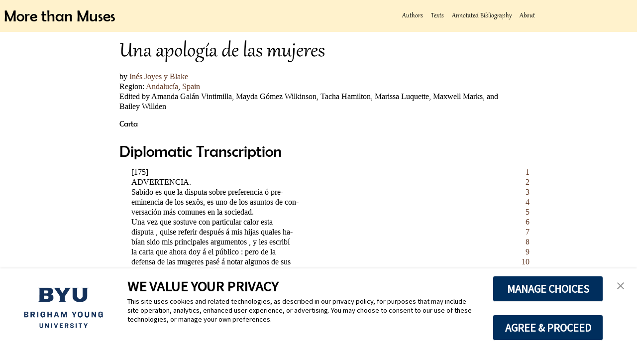

--- FILE ---
content_type: text/html; charset=UTF-8
request_url: https://morethanmuses.byu.edu/text/una-apologia-de-las-mujeres/
body_size: 13206
content:
<!DOCTYPE html>
<html lang="en">
<head>
    <meta charset="UTF-8">
    <meta http-equiv="X-UA-Compatible" content="IE=edge">
    <meta name="viewport" content="width=device-width, initial-scale=1.0">
    <title>More than Muses</title>
    <meta name='robots' content='max-image-preview:large' />
<link rel="alternate" title="oEmbed (JSON)" type="application/json+oembed" href="https://morethanmuses.byu.edu/wp-json/oembed/1.0/embed?url=https%3A%2F%2Fmorethanmuses.byu.edu%2Ftext%2Funa-apologia-de-las-mujeres%2F" />
<link rel="alternate" title="oEmbed (XML)" type="text/xml+oembed" href="https://morethanmuses.byu.edu/wp-json/oembed/1.0/embed?url=https%3A%2F%2Fmorethanmuses.byu.edu%2Ftext%2Funa-apologia-de-las-mujeres%2F&#038;format=xml" />
<style id='wp-img-auto-sizes-contain-inline-css' type='text/css'>
img:is([sizes=auto i],[sizes^="auto," i]){contain-intrinsic-size:3000px 1500px}
/*# sourceURL=wp-img-auto-sizes-contain-inline-css */
</style>
<link rel='stylesheet' id='mci-footnotes-jquery-tooltips-pagelayout-none-css' href='https://morethanmuses.byu.edu/wp-content/plugins/footnotes/css/footnotes-jqttbrpl0.min.css?ver=2.7.3' type='text/css' media='all' />
<style id='wp-emoji-styles-inline-css' type='text/css'>

	img.wp-smiley, img.emoji {
		display: inline !important;
		border: none !important;
		box-shadow: none !important;
		height: 1em !important;
		width: 1em !important;
		margin: 0 0.07em !important;
		vertical-align: -0.1em !important;
		background: none !important;
		padding: 0 !important;
	}
/*# sourceURL=wp-emoji-styles-inline-css */
</style>
<style id='wp-block-library-inline-css' type='text/css'>
:root{--wp-block-synced-color:#7a00df;--wp-block-synced-color--rgb:122,0,223;--wp-bound-block-color:var(--wp-block-synced-color);--wp-editor-canvas-background:#ddd;--wp-admin-theme-color:#007cba;--wp-admin-theme-color--rgb:0,124,186;--wp-admin-theme-color-darker-10:#006ba1;--wp-admin-theme-color-darker-10--rgb:0,107,160.5;--wp-admin-theme-color-darker-20:#005a87;--wp-admin-theme-color-darker-20--rgb:0,90,135;--wp-admin-border-width-focus:2px}@media (min-resolution:192dpi){:root{--wp-admin-border-width-focus:1.5px}}.wp-element-button{cursor:pointer}:root .has-very-light-gray-background-color{background-color:#eee}:root .has-very-dark-gray-background-color{background-color:#313131}:root .has-very-light-gray-color{color:#eee}:root .has-very-dark-gray-color{color:#313131}:root .has-vivid-green-cyan-to-vivid-cyan-blue-gradient-background{background:linear-gradient(135deg,#00d084,#0693e3)}:root .has-purple-crush-gradient-background{background:linear-gradient(135deg,#34e2e4,#4721fb 50%,#ab1dfe)}:root .has-hazy-dawn-gradient-background{background:linear-gradient(135deg,#faaca8,#dad0ec)}:root .has-subdued-olive-gradient-background{background:linear-gradient(135deg,#fafae1,#67a671)}:root .has-atomic-cream-gradient-background{background:linear-gradient(135deg,#fdd79a,#004a59)}:root .has-nightshade-gradient-background{background:linear-gradient(135deg,#330968,#31cdcf)}:root .has-midnight-gradient-background{background:linear-gradient(135deg,#020381,#2874fc)}:root{--wp--preset--font-size--normal:16px;--wp--preset--font-size--huge:42px}.has-regular-font-size{font-size:1em}.has-larger-font-size{font-size:2.625em}.has-normal-font-size{font-size:var(--wp--preset--font-size--normal)}.has-huge-font-size{font-size:var(--wp--preset--font-size--huge)}.has-text-align-center{text-align:center}.has-text-align-left{text-align:left}.has-text-align-right{text-align:right}.has-fit-text{white-space:nowrap!important}#end-resizable-editor-section{display:none}.aligncenter{clear:both}.items-justified-left{justify-content:flex-start}.items-justified-center{justify-content:center}.items-justified-right{justify-content:flex-end}.items-justified-space-between{justify-content:space-between}.screen-reader-text{border:0;clip-path:inset(50%);height:1px;margin:-1px;overflow:hidden;padding:0;position:absolute;width:1px;word-wrap:normal!important}.screen-reader-text:focus{background-color:#ddd;clip-path:none;color:#444;display:block;font-size:1em;height:auto;left:5px;line-height:normal;padding:15px 23px 14px;text-decoration:none;top:5px;width:auto;z-index:100000}html :where(.has-border-color){border-style:solid}html :where([style*=border-top-color]){border-top-style:solid}html :where([style*=border-right-color]){border-right-style:solid}html :where([style*=border-bottom-color]){border-bottom-style:solid}html :where([style*=border-left-color]){border-left-style:solid}html :where([style*=border-width]){border-style:solid}html :where([style*=border-top-width]){border-top-style:solid}html :where([style*=border-right-width]){border-right-style:solid}html :where([style*=border-bottom-width]){border-bottom-style:solid}html :where([style*=border-left-width]){border-left-style:solid}html :where(img[class*=wp-image-]){height:auto;max-width:100%}:where(figure){margin:0 0 1em}html :where(.is-position-sticky){--wp-admin--admin-bar--position-offset:var(--wp-admin--admin-bar--height,0px)}@media screen and (max-width:600px){html :where(.is-position-sticky){--wp-admin--admin-bar--position-offset:0px}}

/*# sourceURL=wp-block-library-inline-css */
</style><style id='global-styles-inline-css' type='text/css'>
:root{--wp--preset--aspect-ratio--square: 1;--wp--preset--aspect-ratio--4-3: 4/3;--wp--preset--aspect-ratio--3-4: 3/4;--wp--preset--aspect-ratio--3-2: 3/2;--wp--preset--aspect-ratio--2-3: 2/3;--wp--preset--aspect-ratio--16-9: 16/9;--wp--preset--aspect-ratio--9-16: 9/16;--wp--preset--color--black: #000000;--wp--preset--color--cyan-bluish-gray: #abb8c3;--wp--preset--color--white: #ffffff;--wp--preset--color--pale-pink: #f78da7;--wp--preset--color--vivid-red: #cf2e2e;--wp--preset--color--luminous-vivid-orange: #ff6900;--wp--preset--color--luminous-vivid-amber: #fcb900;--wp--preset--color--light-green-cyan: #7bdcb5;--wp--preset--color--vivid-green-cyan: #00d084;--wp--preset--color--pale-cyan-blue: #8ed1fc;--wp--preset--color--vivid-cyan-blue: #0693e3;--wp--preset--color--vivid-purple: #9b51e0;--wp--preset--gradient--vivid-cyan-blue-to-vivid-purple: linear-gradient(135deg,rgb(6,147,227) 0%,rgb(155,81,224) 100%);--wp--preset--gradient--light-green-cyan-to-vivid-green-cyan: linear-gradient(135deg,rgb(122,220,180) 0%,rgb(0,208,130) 100%);--wp--preset--gradient--luminous-vivid-amber-to-luminous-vivid-orange: linear-gradient(135deg,rgb(252,185,0) 0%,rgb(255,105,0) 100%);--wp--preset--gradient--luminous-vivid-orange-to-vivid-red: linear-gradient(135deg,rgb(255,105,0) 0%,rgb(207,46,46) 100%);--wp--preset--gradient--very-light-gray-to-cyan-bluish-gray: linear-gradient(135deg,rgb(238,238,238) 0%,rgb(169,184,195) 100%);--wp--preset--gradient--cool-to-warm-spectrum: linear-gradient(135deg,rgb(74,234,220) 0%,rgb(151,120,209) 20%,rgb(207,42,186) 40%,rgb(238,44,130) 60%,rgb(251,105,98) 80%,rgb(254,248,76) 100%);--wp--preset--gradient--blush-light-purple: linear-gradient(135deg,rgb(255,206,236) 0%,rgb(152,150,240) 100%);--wp--preset--gradient--blush-bordeaux: linear-gradient(135deg,rgb(254,205,165) 0%,rgb(254,45,45) 50%,rgb(107,0,62) 100%);--wp--preset--gradient--luminous-dusk: linear-gradient(135deg,rgb(255,203,112) 0%,rgb(199,81,192) 50%,rgb(65,88,208) 100%);--wp--preset--gradient--pale-ocean: linear-gradient(135deg,rgb(255,245,203) 0%,rgb(182,227,212) 50%,rgb(51,167,181) 100%);--wp--preset--gradient--electric-grass: linear-gradient(135deg,rgb(202,248,128) 0%,rgb(113,206,126) 100%);--wp--preset--gradient--midnight: linear-gradient(135deg,rgb(2,3,129) 0%,rgb(40,116,252) 100%);--wp--preset--font-size--small: 13px;--wp--preset--font-size--medium: 20px;--wp--preset--font-size--large: 36px;--wp--preset--font-size--x-large: 42px;--wp--preset--spacing--20: 0.44rem;--wp--preset--spacing--30: 0.67rem;--wp--preset--spacing--40: 1rem;--wp--preset--spacing--50: 1.5rem;--wp--preset--spacing--60: 2.25rem;--wp--preset--spacing--70: 3.38rem;--wp--preset--spacing--80: 5.06rem;--wp--preset--shadow--natural: 6px 6px 9px rgba(0, 0, 0, 0.2);--wp--preset--shadow--deep: 12px 12px 50px rgba(0, 0, 0, 0.4);--wp--preset--shadow--sharp: 6px 6px 0px rgba(0, 0, 0, 0.2);--wp--preset--shadow--outlined: 6px 6px 0px -3px rgb(255, 255, 255), 6px 6px rgb(0, 0, 0);--wp--preset--shadow--crisp: 6px 6px 0px rgb(0, 0, 0);}:where(.is-layout-flex){gap: 0.5em;}:where(.is-layout-grid){gap: 0.5em;}body .is-layout-flex{display: flex;}.is-layout-flex{flex-wrap: wrap;align-items: center;}.is-layout-flex > :is(*, div){margin: 0;}body .is-layout-grid{display: grid;}.is-layout-grid > :is(*, div){margin: 0;}:where(.wp-block-columns.is-layout-flex){gap: 2em;}:where(.wp-block-columns.is-layout-grid){gap: 2em;}:where(.wp-block-post-template.is-layout-flex){gap: 1.25em;}:where(.wp-block-post-template.is-layout-grid){gap: 1.25em;}.has-black-color{color: var(--wp--preset--color--black) !important;}.has-cyan-bluish-gray-color{color: var(--wp--preset--color--cyan-bluish-gray) !important;}.has-white-color{color: var(--wp--preset--color--white) !important;}.has-pale-pink-color{color: var(--wp--preset--color--pale-pink) !important;}.has-vivid-red-color{color: var(--wp--preset--color--vivid-red) !important;}.has-luminous-vivid-orange-color{color: var(--wp--preset--color--luminous-vivid-orange) !important;}.has-luminous-vivid-amber-color{color: var(--wp--preset--color--luminous-vivid-amber) !important;}.has-light-green-cyan-color{color: var(--wp--preset--color--light-green-cyan) !important;}.has-vivid-green-cyan-color{color: var(--wp--preset--color--vivid-green-cyan) !important;}.has-pale-cyan-blue-color{color: var(--wp--preset--color--pale-cyan-blue) !important;}.has-vivid-cyan-blue-color{color: var(--wp--preset--color--vivid-cyan-blue) !important;}.has-vivid-purple-color{color: var(--wp--preset--color--vivid-purple) !important;}.has-black-background-color{background-color: var(--wp--preset--color--black) !important;}.has-cyan-bluish-gray-background-color{background-color: var(--wp--preset--color--cyan-bluish-gray) !important;}.has-white-background-color{background-color: var(--wp--preset--color--white) !important;}.has-pale-pink-background-color{background-color: var(--wp--preset--color--pale-pink) !important;}.has-vivid-red-background-color{background-color: var(--wp--preset--color--vivid-red) !important;}.has-luminous-vivid-orange-background-color{background-color: var(--wp--preset--color--luminous-vivid-orange) !important;}.has-luminous-vivid-amber-background-color{background-color: var(--wp--preset--color--luminous-vivid-amber) !important;}.has-light-green-cyan-background-color{background-color: var(--wp--preset--color--light-green-cyan) !important;}.has-vivid-green-cyan-background-color{background-color: var(--wp--preset--color--vivid-green-cyan) !important;}.has-pale-cyan-blue-background-color{background-color: var(--wp--preset--color--pale-cyan-blue) !important;}.has-vivid-cyan-blue-background-color{background-color: var(--wp--preset--color--vivid-cyan-blue) !important;}.has-vivid-purple-background-color{background-color: var(--wp--preset--color--vivid-purple) !important;}.has-black-border-color{border-color: var(--wp--preset--color--black) !important;}.has-cyan-bluish-gray-border-color{border-color: var(--wp--preset--color--cyan-bluish-gray) !important;}.has-white-border-color{border-color: var(--wp--preset--color--white) !important;}.has-pale-pink-border-color{border-color: var(--wp--preset--color--pale-pink) !important;}.has-vivid-red-border-color{border-color: var(--wp--preset--color--vivid-red) !important;}.has-luminous-vivid-orange-border-color{border-color: var(--wp--preset--color--luminous-vivid-orange) !important;}.has-luminous-vivid-amber-border-color{border-color: var(--wp--preset--color--luminous-vivid-amber) !important;}.has-light-green-cyan-border-color{border-color: var(--wp--preset--color--light-green-cyan) !important;}.has-vivid-green-cyan-border-color{border-color: var(--wp--preset--color--vivid-green-cyan) !important;}.has-pale-cyan-blue-border-color{border-color: var(--wp--preset--color--pale-cyan-blue) !important;}.has-vivid-cyan-blue-border-color{border-color: var(--wp--preset--color--vivid-cyan-blue) !important;}.has-vivid-purple-border-color{border-color: var(--wp--preset--color--vivid-purple) !important;}.has-vivid-cyan-blue-to-vivid-purple-gradient-background{background: var(--wp--preset--gradient--vivid-cyan-blue-to-vivid-purple) !important;}.has-light-green-cyan-to-vivid-green-cyan-gradient-background{background: var(--wp--preset--gradient--light-green-cyan-to-vivid-green-cyan) !important;}.has-luminous-vivid-amber-to-luminous-vivid-orange-gradient-background{background: var(--wp--preset--gradient--luminous-vivid-amber-to-luminous-vivid-orange) !important;}.has-luminous-vivid-orange-to-vivid-red-gradient-background{background: var(--wp--preset--gradient--luminous-vivid-orange-to-vivid-red) !important;}.has-very-light-gray-to-cyan-bluish-gray-gradient-background{background: var(--wp--preset--gradient--very-light-gray-to-cyan-bluish-gray) !important;}.has-cool-to-warm-spectrum-gradient-background{background: var(--wp--preset--gradient--cool-to-warm-spectrum) !important;}.has-blush-light-purple-gradient-background{background: var(--wp--preset--gradient--blush-light-purple) !important;}.has-blush-bordeaux-gradient-background{background: var(--wp--preset--gradient--blush-bordeaux) !important;}.has-luminous-dusk-gradient-background{background: var(--wp--preset--gradient--luminous-dusk) !important;}.has-pale-ocean-gradient-background{background: var(--wp--preset--gradient--pale-ocean) !important;}.has-electric-grass-gradient-background{background: var(--wp--preset--gradient--electric-grass) !important;}.has-midnight-gradient-background{background: var(--wp--preset--gradient--midnight) !important;}.has-small-font-size{font-size: var(--wp--preset--font-size--small) !important;}.has-medium-font-size{font-size: var(--wp--preset--font-size--medium) !important;}.has-large-font-size{font-size: var(--wp--preset--font-size--large) !important;}.has-x-large-font-size{font-size: var(--wp--preset--font-size--x-large) !important;}
/*# sourceURL=global-styles-inline-css */
</style>

<style id='classic-theme-styles-inline-css' type='text/css'>
/*! This file is auto-generated */
.wp-block-button__link{color:#fff;background-color:#32373c;border-radius:9999px;box-shadow:none;text-decoration:none;padding:calc(.667em + 2px) calc(1.333em + 2px);font-size:1.125em}.wp-block-file__button{background:#32373c;color:#fff;text-decoration:none}
/*# sourceURL=/wp-includes/css/classic-themes.min.css */
</style>
<link rel='stylesheet' id='style-css' href='https://morethanmuses.byu.edu/wp-content/themes/more-than-muses/style.css?ver=6.9' type='text/css' media='all' />
<script type="text/javascript" src="https://morethanmuses.byu.edu/wp-includes/js/jquery/jquery.min.js?ver=3.7.1" id="jquery-core-js"></script>
<script type="text/javascript" src="https://morethanmuses.byu.edu/wp-includes/js/jquery/jquery-migrate.min.js?ver=3.4.1" id="jquery-migrate-js"></script>
<script type="text/javascript" src="https://morethanmuses.byu.edu/wp-content/plugins/footnotes/js/jquery.tools.min.js?ver=1.2.7.redacted.2" id="mci-footnotes-jquery-tools-js"></script>
<script type="text/javascript" src="https://morethanmuses.byu.edu/wp-content/themes/more-than-muses/js/menu-jquery.js?ver=6.9" id="test-js"></script>
<script type="text/javascript" src="https://morethanmuses.byu.edu/wp-content/themes/more-than-muses/js/script.js?ver=6.9" id="default-js"></script>
<link rel="https://api.w.org/" href="https://morethanmuses.byu.edu/wp-json/" /><link rel="EditURI" type="application/rsd+xml" title="RSD" href="https://morethanmuses.byu.edu/xmlrpc.php?rsd" />
<meta name="generator" content="WordPress 6.9" />
<link rel="canonical" href="https://morethanmuses.byu.edu/text/una-apologia-de-las-mujeres/" />
<link rel='shortlink' href='https://morethanmuses.byu.edu/?p=1631' />

<style type="text/css" media="all">
.footnotes_reference_container {margin-top: 24px !important; margin-bottom: 0px !important;}
.footnote_container_prepare > p {border-bottom: 1px solid #aaaaaa !important;}
.footnote_tooltip { font-size: 13.0px !important; color: #000000 !important; background-color: #ffffff !important; border-width: 1px !important; border-style: solid !important; border-color: #cccc99 !important; -webkit-box-shadow: 2px 2px 11px #666666; -moz-box-shadow: 2px 2px 11px #666666; box-shadow: 2px 2px 11px #666666; max-width: 450px !important;}


</style>
</head>
<body>
    <header>
	
	<!-- TrustArc Cookie Consent Banner and Cookie AutoBlocking -->
	<script async type="text/javascript" src="https://consent.trustarc.com/v2/notice/3p3tmg?pcookie"></script>
	<script type="text/javascript" src="https://consent.trustarc.com/v2/autoblockasset/core.min.js?cmId=3p3tmg"></script>
	<script type="text/javascript" src="https://consent.trustarc.com/v2/autoblock?cmId=3p3tmg"></script>

        <h1><a href="https://morethanmuses.byu.edu">More than Muses</a></h1>
        <nav id="main-menu">
            <div class="menu-button" id="menu-open">☰</div>
            <div class="menu-button" id="menu-close">×</div>
            <div class="menu-main-container"><ul id="menu-main" class="menu"><li id="menu-item-691" class="menu-item menu-item-type-post_type menu-item-object-page menu-item-691"><a href="https://morethanmuses.byu.edu/authors/">Authors</a></li>
<li id="menu-item-1476" class="menu-item menu-item-type-custom menu-item-object-custom menu-item-has-children menu-item-1476"><a href="#">Texts</a>
<ul class="sub-menu">
	<li id="menu-item-2394" class="menu-item menu-item-type-post_type menu-item-object-page menu-item-2394"><a href="https://morethanmuses.byu.edu/texts-by-title/">By Title</a></li>
	<li id="menu-item-694" class="menu-item menu-item-type-post_type menu-item-object-page menu-item-694"><a href="https://morethanmuses.byu.edu/texts/">By Author</a></li>
	<li id="menu-item-1771" class="menu-item menu-item-type-post_type menu-item-object-page menu-item-1771"><a href="https://morethanmuses.byu.edu/texts-by-language/">By Language</a></li>
	<li id="menu-item-2255" class="menu-item menu-item-type-post_type menu-item-object-page menu-item-2255"><a href="https://morethanmuses.byu.edu/texts-by-translation/">By Translation</a></li>
	<li id="menu-item-1899" class="menu-item menu-item-type-post_type menu-item-object-page menu-item-1899"><a href="https://morethanmuses.byu.edu/texts-by-region/">By Region</a></li>
	<li id="menu-item-1969" class="menu-item menu-item-type-post_type menu-item-object-page menu-item-1969"><a href="https://morethanmuses.byu.edu/texts-by-century/">By Century</a></li>
	<li id="menu-item-1989" class="menu-item menu-item-type-post_type menu-item-object-page menu-item-1989"><a href="https://morethanmuses.byu.edu/texts-by-type-2/">By Genre</a></li>
</ul>
</li>
<li id="menu-item-692" class="menu-item menu-item-type-post_type menu-item-object-page menu-item-692"><a href="https://morethanmuses.byu.edu/annotated-bibliography/">Annotated Bibliography</a></li>
<li id="menu-item-1480" class="menu-item menu-item-type-custom menu-item-object-custom menu-item-has-children menu-item-1480"><a href="#">About</a>
<ul class="sub-menu">
	<li id="menu-item-1722" class="menu-item menu-item-type-post_type menu-item-object-page menu-item-1722"><a href="https://morethanmuses.byu.edu/our-mission/">Our Mission</a></li>
	<li id="menu-item-1661" class="menu-item menu-item-type-post_type menu-item-object-page menu-item-1661"><a href="https://morethanmuses.byu.edu/people/">People</a></li>
	<li id="menu-item-693" class="menu-item menu-item-type-post_type menu-item-object-page menu-item-693"><a href="https://morethanmuses.byu.edu/editorial-procedures/">Style Guide</a></li>
</ul>
</li>
</ul></div>            	</nav>
    </header>
<main>

<!--
<p><i>This is the theme template</i></p>
-->

<!-- Edit page link -->




<!-- How to Cite -->

<h1>Una apología de las mujeres</h1>
<p class="byline">by <a href="https://morethanmuses.byu.edu/biography/ines-joyes-y-blake/">Inés Joyes y Blake</a></p>
<p class="byline">Region: <a href="https://morethanmuses.byu.edu/region/andalucia-spain/">Andalucía</a>, <a href="https://morethanmuses.byu.edu/region/spain/">Spain</a></p>
<p class="edited-by">Edited by Amanda Galán Vintimilla, Mayda Gómez Wilkinson, Tacha Hamilton, Marissa Luquette, Maxwell Marks, and Bailey Willden</p>
<h5 class="text-type">Carta</h5>
<h3>Diplomatic Transcription</h3>
<div class="diplomatic-transcription format-prose text-type-carta">
<p><span style="font-weight: 400;">[175]</span></p>
<p><span style="font-weight: 400;">ADVERTENCIA.</span></p>
<p><span style="font-weight: 400;">Sabido es que la disputa sobre preferencia ó pre-</span></p>
<p><span style="font-weight: 400;">eminencia de los sexôs, es uno de los asuntos de con-</span></p>
<p><span style="font-weight: 400;">versación más comunes en la sociedad.</span></p>
<p><span style="font-weight: 400;">Una vez que sostuve con particular calor esta</span></p>
<p><span style="font-weight: 400;">disputa , quise referir después á mis hijas quales ha-</span></p>
<p><span style="font-weight: 400;">bían sido mis principales argumentos , y les escribí</span></p>
<p><span style="font-weight: 400;">la carta que ahora doy á el público : pero de la</span></p>
<p><span style="font-weight: 400;">defensa de las mugeres pasé á notar algunos de sus</span></p>
<p><span style="font-weight: 400;">defectos, y á dar tal qual consejo sobre la crianza</span></p>
<p><span style="font-weight: 400;">de los hijos ; en una palabra , salí casi sin conocer-</span></p>
<p><span style="font-weight: 400;">lo de los límites de el tema primitivo , como suce-</span></p>
<p><span style="font-weight: 400;">de ordinariamente en las conversaciones familiares.</span></p>
<p><span style="font-weight: 400;">Ruego á mis lectoras , que disimulan esta im-</span></p>
<p><span style="font-weight: 400;">perfección y los desaliñados del estilo , en favor de</span></p>
<p><span style="font-weight: 400;">mi recta intención : y á los lectores aconsejo , que</span></p>
<p><span style="font-weight: 400;">se abstengan de críticas mordaces ó impertinentes;</span></p>
<p><span style="font-weight: 400;">pues confío no me faltarán en todo caso protectoras</span></p>
<p><span style="font-weight: 400;">que se animen á emprender mi defensa , y si cons-</span></p>
<p><span style="font-weight: 400;">piran muchas á sacudir el yugo de la preocupacion</span></p>
<p><span style="font-weight: 400;">[176]</span></p>
<p><span style="font-weight: 400;">que injustamente favorece á los hombres, bien pres-</span></p>
<p><span style="font-weight: 400;">to se verá cuán poco puede el pedantismo de los</span></p>
<p><span style="font-weight: 400;">que se llaman sabios contra la sana razón natural y</span></p>
<p><span style="font-weight: 400;">la sencilla explicación de la mugeres.</span></p>
<p><span style="font-weight: 400;">[177]</span></p>
<p><span style="font-weight: 400;">HIJAS MIAS:</span></p>
<p><span style="font-weight: 400;">No puedo sufrir con paciencia el ridículo papel</span></p>
<p><span style="font-weight: 400;">que generalmente hacemos las mugeres en el mun-</span></p>
<p><span style="font-weight: 400;">do , una veces idolatradas como deidades y otras</span></p>
<p><span style="font-weight: 400;">despreciadas aun de hombres que tienen fama de sa-</span></p>
<p><span style="font-weight: 400;">bios. Somos queridas , aborrecidos , alabadas , vitu-</span></p>
<p><span style="font-weight: 400;">peradas, celebradas, respetadas, despreciadas, y cen-</span></p>
<p><span style="font-weight: 400;">suradas. El más ceñudo filósofo suele alegrarse al</span></p>
<p><span style="font-weight: 400;">ver una muger hermosa ; y el más despreciable pi-</span></p>
<p><span style="font-weight: 400;">saverde , después que se ha estado esmerando en</span></p>
<p><span style="font-weight: 400;">atraerse la atención de un concurso de damas , sale</span></p>
<p><span style="font-weight: 400;">de allí , y á todas , una por una, las ridiculiza : se</span></p>
<p><span style="font-weight: 400;">jacta de que ésta se muere por él , y que la otra ra-</span></p>
<p><span style="font-weight: 400;">bia porque no la ha tributado obsequios : á la seria</span></p>
<p><span style="font-weight: 400;">llama hipócrita melindrosa , á la alegre </span><i><span style="font-weight: 400;">Coqueta</span></i><span style="font-weight: 400;">,</span></p>
<p><span style="font-weight: 400;">á la que raciocina bachillera , y á la que como él,</span></p>
<p><span style="font-weight: 400;">solo trata de fruslerías ignorante , siéndolo él en ex-</span></p>
<p><span style="font-weight: 400;">tremo. Mas qué digo? me quejo de la injusticia de</span></p>
<p><span style="font-weight: 400;">los hombres con nuestro sexô , porque á la verdad</span></p>
<p><span style="font-weight: 400;">me sobran razones ; pero también es cierto que no-</span></p>
<p><span style="font-weight: 400;">sotras, por no saber usar de las ventajas que nos con-</span></p>
<p><span style="font-weight: 400;">cedió la naturaleza , nos hemos constituido en este</span></p>
<p><span style="font-weight: 400;">infeliz estado. Discutamos un poco, y veamos si</span></p>
<p><span style="font-weight: 400;">me fundo.</span></p>
<p><span style="font-weight: 400;">Cuando Dios crió á Eva y se la dió por com-</span></p>
<p><span style="font-weight: 400;">178</span></p>
<p><span style="font-weight: 400;">pañera á Adán, estaba éste en el estado de gracia;</span></p>
<p><span style="font-weight: 400;">luego fué favor con que quiso Dios completar su</span></p>
<p><span style="font-weight: 400;">dicha. Se dexó Eva seducir por la astucia de la ser-</span></p>
<p><span style="font-weight: 400;">piente , y Adan se rindió á los ruegos de la mujer: </span></p>
<p>&nbsp;</p>
<p><span style="font-weight: 400;">pecáron ámbos , y ambos llevaron su castigo. Dexo</span></p>
<p><span style="font-weight: 400;">á los doctos la disputa de qual pesó mas, qual pe-</span></p>
<p><span style="font-weight: 400;">có ménos : lo cierto es que ámbos fueron senten-</span></p>
<p><span style="font-weight: 400;">ciados á muerte , ámbos arrojados del paraíso, ám-</span></p>
<p><span style="font-weight: 400;">bos quedaron sujetos á las miserias del estado de la</span></p>
<p><span style="font-weight: 400;">culpa , y á cada uno se le dió su pena particular ; al</span></p>
<p><span style="font-weight: 400;">hombre , que había de ganar el pan con el sudor de</span></p>
<p><span style="font-weight: 400;">su rostro , y á la muger , que con dolor pariria sus</span></p>
<p><span style="font-weight: 400;">hijos. El que hubiese de estar sujeta al hombre ( co-</span></p>
<p><span style="font-weight: 400;">sa que tanto nos echan en cara los preciados de</span></p>
<p><span style="font-weight: 400;">discretos ) fué una precisa conseqüencia del estado</span></p>
<p><span style="font-weight: 400;">imperfecto á que quedó reducida la naturaleza hu-</span></p>
<p><span style="font-weight: 400;">maná. Mientras duró el de gracia mandaba la razón</span></p>
<p><span style="font-weight: 400;">sin encontrar repugnancia alguna; pero al pecado se</span></p>
<p><span style="font-weight: 400;">siguió el desorden de las pasiones que causan la</span></p>
<p><span style="font-weight: 400;">variedad de pareceres , y en esta variedad y contra-</span></p>
<p><span style="font-weight: 400;">diccion no habiendo subordinación alguna, todo ha-</span></p>
<p><span style="font-weight: 400;">bia de ser precisamente disensiones , discordias y</span></p>
<p><span style="font-weight: 400;">desorden. Así que , al hombre como más robusto</span></p>
<p><span style="font-weight: 400;">y que debía ganar el pan , se le encargó la protec-</span></p>
<p><span style="font-weight: 400;">ción y defensa del otro sexô , y á esta protección</span></p>
<p><span style="font-weight: 400;">Era un género de gobierno. Pero de</span></p>
<p><span style="font-weight: 400;">esto no se arguye desigualdad , así como no argu-</span></p>
<p><span style="font-weight: 400;">yen desigualdad personal , ni esencial , las varias</span></p>
<p><span style="font-weight: 400;">179</span></p>
<p><span style="font-weight: 400;">autoridades que conocemos en el mundo. Manda en</span></p>
<p><span style="font-weight: 400;">grado superior en la milicia un mero particular á</span></p>
<p><span style="font-weight: 400;">muchos Grandes que por su nacimiento y circuns-</span></p>
<p><span style="font-weight: 400;">Las distancias son muy superiores a él. En la Iglesia , en</span></p>
<p><span style="font-weight: 400;">la Toga , en todas clases sucede lo mismo ; y bien</span></p>
<p><span style="font-weight: 400;">se guardará en estos casos el superior de decir soy</span></p>
<p><span style="font-weight: 400;">más que fulano , porque mi empleo es superior.</span></p>
<p><span style="font-weight: 400;">Asignó Dios á cada sexô sus destinos, y conforme</span></p>
<p><span style="font-weight: 400;">á ellos les dotó de aquellas propiedades que les</span></p>
<p><span style="font-weight: 400;">convenian. Al hombre le dió la fuerza : á la muger</span></p>
<p><span style="font-weight: 400;">la perspicacia , y como de genio más blando y fle-</span></p>
<p><span style="font-weight: 400;">xîble , dispuso fuese su voto el segundo en las con-</span></p>
<p><span style="font-weight: 400;">sultas. Sin embargo , no se halla en ninguna parte</span></p>
<p><span style="font-weight: 400;">que prohibiese el que mandára soberanamente, pues</span></p>
<p><span style="font-weight: 400;">vemos y se han visto en todos tiempos Reynos go-</span></p>
<p>&nbsp;</p>
<p><span style="font-weight: 400;">bernados por mugeres con mucho acierto y felicidad.</span></p>
<p><span style="font-weight: 400;">Que el mayor talento esté anexo á la mayor robus-</span></p>
<p><span style="font-weight: 400;">tez , es idea de que se reirá toda persona juiciosa;</span></p>
<p><span style="font-weight: 400;">aunque no faltan necios , que para sostener su pre-</span></p>
<p><span style="font-weight: 400;">tendida superioridad , lo defienden. Pero compáre-</span></p>
<p><span style="font-weight: 400;">se un gañan forzudo é ignorante con un hombre de</span></p>
<p><span style="font-weight: 400;">buena educacion y estudioso , aunque de comple-</span></p>
<p><span style="font-weight: 400;">xîon delicada , y se verá que si se ponen á luchar</span></p>
<p><span style="font-weight: 400;">vence el gañan ; pero si á discurrir , el estudioso.</span></p>
<p><span style="font-weight: 400;">Nos sacan á cada paso á colacion la ignorancia de</span></p>
<p><span style="font-weight: 400;">las mugeres, su veleidad , su amor á las bagatelas ,</span></p>
<p><span style="font-weight: 400;">su curiosidad , su vanidad , su falsedad , &amp;c; sin</span></p>
<p>&nbsp;</p>
<p><span style="font-weight: 400;">180</span></p>
<p><span style="font-weight: 400;">embargo que todos sabemos que están prohibidos </span></p>
<p><span style="font-weight: 400;">muchos libros que en nuestros tiempos han salido,</span></p>
<p><span style="font-weight: 400;">los que , siguiendo en esta parte la doctrina del</span></p>
<p><span style="font-weight: 400;">Alcoran , niegan á las mugeres la igualdad del al-</span></p>
<p><span style="font-weight: 400;">ma racional. Es ciertísimo que en el modo con que </span></p>
<p><span style="font-weight: 400;">se discurre y habla de nuestro sexô</span><span style="font-weight: 400;"> , son comunes </span></p>
<p><span style="font-weight: 400;">tales </span><span style="font-weight: 400;">máxîmas </span><span style="font-weight: 400;">, pues nos tratan muchos hombres </span></p>
<p><span style="font-weight: 400;">ó como criaturitas destinadas únicamente á su re-</span></p>
<p><span style="font-weight: 400;">creo y á servirlos como esclavas ; ó como mons-</span></p>
<p><span style="font-weight: 400;">truos engañosos que ex</span><span style="font-weight: 400;">îsten</span><span style="font-weight: 400;"> en el mundo para rui-</span></p>
<p><span style="font-weight: 400;">na y castigo del género humano. Injusticia fuerte! </span></p>
<p><span style="font-weight: 400;">Notable desvarío! Digan los hombres lo que quie-</span></p>
<p><span style="font-weight: 400;">ran , las almas son iguales ; y si por la mayor deli-</span></p>
<p><span style="font-weight: 400;">cadeza de los órganos , son las mugeres mas aptas</span></p>
<p><span style="font-weight: 400;">para un género de aplicacion , y los hombres por su</span></p>
<p><span style="font-weight: 400;">mayor robustez para otro , nada prueba eso contra </span></p>
<p><span style="font-weight: 400;">nosotras , pues no es la abeja entre los volátiles mé-</span></p>
<p><span style="font-weight: 400;">nos apreciable que el buytre, aunque éste sea sin</span></p>
<p><span style="font-weight: 400;">comparacion mas grande y forzudo ; ni la oveja mé-</span></p>
<p><span style="font-weight: 400;">nos que el leon, pues miéntras éste solo se ocupa en </span></p>
<p><span style="font-weight: 400;">destruir y devorar, sirve aquella al hombre mansa-</span></p>
<p><span style="font-weight: 400;">mente con alimento y vestido. La abeja gobierna su </span></p>
<p><span style="font-weight: 400;">colmena y la llena de delicada miel y utilísima cera, </span></p>
<p><span style="font-weight: 400;">miéntras el buytre anda vagueando para buscar en-</span></p>
<p><span style="font-weight: 400;">tre crueldades su pasto. Vamos claros : los vicios ó</span></p>
<p><span style="font-weight: 400;">defectos que se suelen hallar en las mugeres ya es-</span></p>
<p><span style="font-weight: 400;">tán dichos. Rara, rarísima es la que cae en aquellos </span></p>
<p><span style="font-weight: 400;">181</span></p>
<p><span style="font-weight: 400;">enormes que se encuentran en los hombres muy co-</span></p>
<p><span style="font-weight: 400;">munmente , y que son difíciles de numerar ; y por </span></p>
<p><span style="font-weight: 400;">eso quando los robos, los asesinatos, la embriaguez, </span></p>
<p><span style="font-weight: 400;">el juego que arruina las familias, la disolucion , el </span></p>
<p><span style="font-weight: 400;">atrevimiento , el desprecio de las leyes , y otros de-</span></p>
<p><span style="font-weight: 400;">litos semejantes se encuentran alguna vez en las mu-</span></p>
<p><span style="font-weight: 400;">geres , causan grande horror, por ser tan agenos de</span></p>
<p><span style="font-weight: 400;">su natural. Me dirán que los amores ilícitos son tam-</span></p>
<p><span style="font-weight: 400;">bien comunes en las mugeres , y no lo negaré; pero</span></p>
<p><span style="font-weight: 400;">con dificultad se hallará una encenagada en tan tor-</span></p>
<p><span style="font-weight: 400;">pe vida, que si se llega á indagar el principio de su </span></p>
<p><span style="font-weight: 400;">desgracia , no se encuentre haber sido los engañosos</span></p>
<p><span style="font-weight: 400;">halagos de algun malvado. Perdida ya la estima-</span></p>
<p><span style="font-weight: 400;">cion , la misma desdicha en que se ve constituida</span></p>
<p><span style="font-weight: 400;">la arrastra á seguir , las mas veces con repugnancia,</span></p>
<p><span style="font-weight: 400;">aquella mísera carrera. Me </span><span style="font-weight: 400;">redargüirán</span><span style="font-weight: 400;"> con que es-</span></p>
<p><span style="font-weight: 400;">ta moda tan introducida del cortejo no la siguen por </span></p>
<p><span style="font-weight: 400;">necesidad. Yo que soy ingénua, responderé con vi-</span></p>
<p><span style="font-weight: 400;">vo dolor de mi corazon que es verdad ; y por esto </span></p>
<p><span style="font-weight: 400;">dixe al principio, que nosotras mismas , por no saber</span></p>
<p><span style="font-weight: 400;">usar de las ventajas que nos concedió la naturaleza,</span></p>
<p><span style="font-weight: 400;">nos hemos constituido en este infeliz estado. Sí , no-</span></p>
<p><span style="font-weight: 400;">sotras tenemos la culpa. Fuimos criadas para el no-</span></p>
<p><span style="font-weight: 400;">ble destino de madres respetables de familia , y es-</span></p>
<p><span style="font-weight: 400;">posas que con la afabilidad del trato ayudasen á sus</span></p>
<p><span style="font-weight: 400;">consortes á llevar la pesada carga de los cuidados</span></p>
<p><span style="font-weight: 400;">de esta vida ; y aquellas cuyo genio y circunstan-</span></p>
<p><span style="font-weight: 400;">cias separan del yugo del matrimonio están destina-</span></p>
<p><span style="font-weight: 400;">182</span></p>
<p><span style="font-weight: 400;">das á conservar el buen órden en las casas de sus pa-</span></p>
<p><span style="font-weight: 400;">dres , hermanos , y parientes , pues dificilmente se</span></p>
<p><span style="font-weight: 400;">encontrará casa bien gobernada y arreglada que no </span></p>
<p><span style="font-weight: 400;">lo sea por muger. ¿Po</span><span style="font-weight: 400;">r</span><span style="font-weight: 400;"> qué , pues , hemos de po-</span></p>
<p><span style="font-weight: 400;">ner nuestra gloria en ser celebradas de los hombres</span></p>
<p><span style="font-weight: 400;">por nuestras prendas exteriores ; y que esta mal fun-</span></p>
<p>&nbsp;</p>
<p><span style="font-weight: 400;">dada ambicion cause tan constante rivalidad entre</span></p>
<p><span style="font-weight: 400;">nosotras , que el que se precia de político , si alaba </span></p>
<p><span style="font-weight: 400;">á alguna en presencia de otras tiene cuidado de de-</span></p>
<p><span style="font-weight: 400;">cir </span><i><span style="font-weight: 400;">mejorando lo presente?</span></i><span style="font-weight: 400;"> Por eso comunmente em-</span></p>
<p><span style="font-weight: 400;">piezan </span><span style="font-weight: 400;">los hombres á obsequiar á unas censurando y </span></p>
<p><span style="font-weight: 400;">ridiculizando á otras, valiéndose de esta tan vergon-</span></p>
<p><span style="font-weight: 400;">zosa debilidad para engañarlas. Y á tanto llega nues-</span></p>
<p><span style="font-weight: 400;">tra flaqueza, que por mas que digan los hombres que </span></p>
<p><span style="font-weight: 400;">las mugeres solo se adornan por parecerles á ellos </span></p>
<p><span style="font-weight: 400;">bien , es muy cierto que qualquiera pone mas cuida-</span></p>
<p><span style="font-weight: 400;">do en prenderse quando ha de presentarse en un</span></p>
<p><span style="font-weight: 400;">concurso de Señoras que quando ha de ir á donde </span></p>
<p><span style="font-weight: 400;">no haya mas que hombres , pues no ignoran que á</span></p>
<p><span style="font-weight: 400;">estos con ménos trabajo parecen bien ; pero la pro-</span></p>
<p><span style="font-weight: 400;">pension que las mas tienen de satirizarse unas á </span></p>
<p><span style="font-weight: 400;">otras , las hace temer su mordacidad , y esmerarse</span></p>
<p><span style="font-weight: 400;">en evitarla. Arduo empeño á la verdad , y orígen </span></p>
<p><span style="font-weight: 400;">de infinitos males! Á este deseo de sobresalir se de-</span></p>
<p><span style="font-weight: 400;">be el luxo excesivo que consume los caudales mas </span></p>
<p><span style="font-weight: 400;">crecidos. Infinitas , sí , infinitas conocen y lamentan </span></p>
<p><span style="font-weight: 400;">en su corazon estas</span><span style="font-weight: 400;"> conseqüencias </span><span style="font-weight: 400;">, y quisieran cer-</span></p>
<p><span style="font-weight: 400;">cenar sus gastos; pero </span><span style="font-weight: 400;">¡ó </span><span style="font-weight: 400;">desgracia de nuestra natu-</span></p>
<p><span style="font-weight: 400;">183</span></p>
<p><span style="font-weight: 400;">raleza! ( aquí hablo tanto con los hombres como</span></p>
<p><span style="font-weight: 400;">con las mugeres ) tememos mas la nota de ridículos, </span></p>
<p><span style="font-weight: 400;">que la de viciosos , y arrebatados así del torbellino</span></p>
<p><span style="font-weight: 400;">Del mundo , pasamos la mayor parte de la vida ha-</span></p>
<p><span style="font-weight: 400;">ciendo lo que la razon condena , y no quisieramos </span></p>
<p><span style="font-weight: 400;">hacer, y dexando de hacer lo que aprobamos y de-</span></p>
<p><span style="font-weight: 400;">seamos ; y para no parecer inconseq</span><span style="font-weight: 400;">ü</span><span style="font-weight: 400;">entes , defend-</span></p>
<p><span style="font-weight: 400;">demos en lo exterior lo que nuestro interio conde-</span></p>
<ol>
<li><span style="font-weight: 400;"> Ponga cada qual la mano en su pecho , y á mé-</span></li>
</ol>
<p><span style="font-weight: 400;">nos que no sea alguno de aquellos ó aquellas que </span></p>
<p><span style="font-weight: 400;">jamas pensáron , concederán que hablo la pura</span></p>
<p><span style="font-weight: 400;">verdad. </span></p>
<p><span style="font-weight: 400;">Veamos el modo con que generalmente se crian </span></p>
<p><span style="font-weight: 400;">las mugeres. Apenas empiezan á pronunciar y an-</span></p>
<p><span style="font-weight: 400;">dar quando ya se les habla de hermosura , de gar-</span></p>
<p><span style="font-weight: 400;">bo, y aun á muchas, por chiste, de cortejo, cuya </span></p>
<p><span style="font-weight: 400;">doctrina suelen algunas entender ántes que la chris-</span></p>
<p>&nbsp;</p>
<p><span style="font-weight: 400;">tiana. Aprenden á leer y escribir, y esto no todas,</span></p>
<p><span style="font-weight: 400;">pues hay en España padres tan necios, aun de aque-</span></p>
<p><span style="font-weight: 400;">llos muy preciados de caballeros , que se resisten á </span></p>
<p><span style="font-weight: 400;">que sepan escribir sus hijas , con el pretexto de que </span></p>
<p><span style="font-weight: 400;">seria facilitarles correspondencias amatorias. </span><span style="font-weight: 400;">¡ Q</span><span style="font-weight: 400;">ue </span></p>
<p><span style="font-weight: 400;">desvarío ! Como si en caso que se inclinasen á tales</span></p>
<p><span style="font-weight: 400;">veleidades les pudieran faltar Secretarios ! Conce-</span></p>
<p><span style="font-weight: 400;">damos , pues , que las mas aprendan á leer masca-</span></p>
<p><span style="font-weight: 400;">do y hacer garabatos , pero letra clara , ortografía, </span></p>
<p><span style="font-weight: 400;">estilo , eleccion de libros…. de eso no se trata. Co-</span></p>
<p><span style="font-weight: 400;">medias á centenares , algunas novelas y tal qual </span></p>
<p><span style="font-weight: 400;">184</span></p>
<p><span style="font-weight: 400;">vida de Santo , este es el cúmulo de su erudicion.</span></p>
<p><span style="font-weight: 400;">Aprenden en su primera edad aquellas labores mu-</span></p>
<p><span style="font-weight: 400;">geriles que en todas y en qualquiera clase parecen </span></p>
<p><span style="font-weight: 400;">bien en todos tiempos , pero generalmente es como </span></p>
<p><span style="font-weight: 400;">por tarea y de mala gana , acostumbrándose sus oi-</span></p>
<p><span style="font-weight: 400;">dos muy temprano á conversaciones en que se tratan </span></p>
<p><span style="font-weight: 400;">las tareas domésticas de las mugeres como asuntos</span></p>
<p><span style="font-weight: 400;">solo dignos de espíritus apocados , ó de personas</span></p>
<p><span style="font-weight: 400;">de ménos que mediana esfera ; y al mismo tiempo</span></p>
<p><span style="font-weight: 400;">oyen celebrar el buen gusto en el vestir de ésta , lo</span></p>
<p><span style="font-weight: 400;">que lució aquella en el bayle , y los corazones que</span></p>
<p><span style="font-weight: 400;">estotra arrastra por donde quiera que pasa. </span></p>
<p><span style="font-weight: 400;">Llega á un pueblo una forastera y oye que lo </span></p>
<p><span style="font-weight: 400;">primero que se pregunta es , si es bonita , si es peti-</span></p>
<p><span style="font-weight: 400;">metra ; pero nunca si es entendida , si es juiciosa. </span></p>
<p><span style="font-weight: 400;">Lo mas celebrará alguno su agudeza , donayre , y </span></p>
<p><span style="font-weight: 400;">chiste , que exâminado despacio , será quizás bachi-</span></p>
<p><span style="font-weight: 400;">llería , fruslería , altivez , y descaro. Si por el con-</span></p>
<p><span style="font-weight: 400;">trario tiene algo de cortedad ó timidez , luego la </span></p>
<p><span style="font-weight: 400;">motejan de tonta. Bueno es un cierto despejo en el </span></p>
<p><span style="font-weight: 400;">modo de presentarse y hablar; pero esto se adquie-</span></p>
<p><span style="font-weight: 400;">re con el trato de gentes y el tiempo , y no tendré</span></p>
<p><span style="font-weight: 400;">por tonta á una Señorita de poca edad que se turbe</span></p>
<p><span style="font-weight: 400;">al encontrarse con gente que no acostumbra tratar. </span></p>
<p><span style="font-weight: 400;">Con gusto leí en Feijoo que nunca hizo buen con-</span></p>
<p><span style="font-weight: 400;">cepto de muchacho en quien advirtió frente muy</span></p>
<p><span style="font-weight: 400;">osada. Y si de los muchachos se dice esto, ¿qué di-</span></p>
<p><span style="font-weight: 400;">rémos de nuestro sexô cuyo amable carácter es la</span></p>
<p>&nbsp;</p>
</div>
<h4>Miscellaneous Works by Inés Joyes y Blake</h4>
<ul>
<li><a href="https://morethanmuses.byu.edu/text/una-apologia-de-las-mujeres/">Una apología de las mujeres</a></li>
</ul>
<h4>Posted</h4>
<p>19 May 2022</p>
<h4>Last Updated</h4>
<p>14 June 2022</p>

</main>
<footer>
	<p>
		<a href="https://sp.byu.edu/">BYU Department of Spanish & Portuguese</a>
		<a href="https://odh.byu.edu/">BYU Office of Digital Humanities</a>
		<a href="https://infosec.byu.edu/privacy-notice">Privacy Notice</a> 
                <a href="https://infosec.byu.edu/cookie-prefs">Cookie Preferences</a>
	</p>
</footer>

<script type="speculationrules">
{"prefetch":[{"source":"document","where":{"and":[{"href_matches":"/*"},{"not":{"href_matches":["/wp-*.php","/wp-admin/*","/wp-content/uploads/*","/wp-content/*","/wp-content/plugins/*","/wp-content/themes/more-than-muses/*","/*\\?(.+)"]}},{"not":{"selector_matches":"a[rel~=\"nofollow\"]"}},{"not":{"selector_matches":".no-prefetch, .no-prefetch a"}}]},"eagerness":"conservative"}]}
</script>
<script type="text/javascript" src="https://morethanmuses.byu.edu/wp-includes/js/jquery/ui/core.min.js?ver=1.13.3" id="jquery-ui-core-js"></script>
<script type="text/javascript" src="https://morethanmuses.byu.edu/wp-includes/js/jquery/ui/tooltip.min.js?ver=1.13.3" id="jquery-ui-tooltip-js"></script>
<script id="wp-emoji-settings" type="application/json">
{"baseUrl":"https://s.w.org/images/core/emoji/17.0.2/72x72/","ext":".png","svgUrl":"https://s.w.org/images/core/emoji/17.0.2/svg/","svgExt":".svg","source":{"concatemoji":"https://morethanmuses.byu.edu/wp-includes/js/wp-emoji-release.min.js?ver=6.9"}}
</script>
<script type="module">
/* <![CDATA[ */
/*! This file is auto-generated */
const a=JSON.parse(document.getElementById("wp-emoji-settings").textContent),o=(window._wpemojiSettings=a,"wpEmojiSettingsSupports"),s=["flag","emoji"];function i(e){try{var t={supportTests:e,timestamp:(new Date).valueOf()};sessionStorage.setItem(o,JSON.stringify(t))}catch(e){}}function c(e,t,n){e.clearRect(0,0,e.canvas.width,e.canvas.height),e.fillText(t,0,0);t=new Uint32Array(e.getImageData(0,0,e.canvas.width,e.canvas.height).data);e.clearRect(0,0,e.canvas.width,e.canvas.height),e.fillText(n,0,0);const a=new Uint32Array(e.getImageData(0,0,e.canvas.width,e.canvas.height).data);return t.every((e,t)=>e===a[t])}function p(e,t){e.clearRect(0,0,e.canvas.width,e.canvas.height),e.fillText(t,0,0);var n=e.getImageData(16,16,1,1);for(let e=0;e<n.data.length;e++)if(0!==n.data[e])return!1;return!0}function u(e,t,n,a){switch(t){case"flag":return n(e,"\ud83c\udff3\ufe0f\u200d\u26a7\ufe0f","\ud83c\udff3\ufe0f\u200b\u26a7\ufe0f")?!1:!n(e,"\ud83c\udde8\ud83c\uddf6","\ud83c\udde8\u200b\ud83c\uddf6")&&!n(e,"\ud83c\udff4\udb40\udc67\udb40\udc62\udb40\udc65\udb40\udc6e\udb40\udc67\udb40\udc7f","\ud83c\udff4\u200b\udb40\udc67\u200b\udb40\udc62\u200b\udb40\udc65\u200b\udb40\udc6e\u200b\udb40\udc67\u200b\udb40\udc7f");case"emoji":return!a(e,"\ud83e\u1fac8")}return!1}function f(e,t,n,a){let r;const o=(r="undefined"!=typeof WorkerGlobalScope&&self instanceof WorkerGlobalScope?new OffscreenCanvas(300,150):document.createElement("canvas")).getContext("2d",{willReadFrequently:!0}),s=(o.textBaseline="top",o.font="600 32px Arial",{});return e.forEach(e=>{s[e]=t(o,e,n,a)}),s}function r(e){var t=document.createElement("script");t.src=e,t.defer=!0,document.head.appendChild(t)}a.supports={everything:!0,everythingExceptFlag:!0},new Promise(t=>{let n=function(){try{var e=JSON.parse(sessionStorage.getItem(o));if("object"==typeof e&&"number"==typeof e.timestamp&&(new Date).valueOf()<e.timestamp+604800&&"object"==typeof e.supportTests)return e.supportTests}catch(e){}return null}();if(!n){if("undefined"!=typeof Worker&&"undefined"!=typeof OffscreenCanvas&&"undefined"!=typeof URL&&URL.createObjectURL&&"undefined"!=typeof Blob)try{var e="postMessage("+f.toString()+"("+[JSON.stringify(s),u.toString(),c.toString(),p.toString()].join(",")+"));",a=new Blob([e],{type:"text/javascript"});const r=new Worker(URL.createObjectURL(a),{name:"wpTestEmojiSupports"});return void(r.onmessage=e=>{i(n=e.data),r.terminate(),t(n)})}catch(e){}i(n=f(s,u,c,p))}t(n)}).then(e=>{for(const n in e)a.supports[n]=e[n],a.supports.everything=a.supports.everything&&a.supports[n],"flag"!==n&&(a.supports.everythingExceptFlag=a.supports.everythingExceptFlag&&a.supports[n]);var t;a.supports.everythingExceptFlag=a.supports.everythingExceptFlag&&!a.supports.flag,a.supports.everything||((t=a.source||{}).concatemoji?r(t.concatemoji):t.wpemoji&&t.twemoji&&(r(t.twemoji),r(t.wpemoji)))});
//# sourceURL=https://morethanmuses.byu.edu/wp-includes/js/wp-emoji-loader.min.js
/* ]]> */
</script>

<!-- TrustArc Cookie Consent Banner and Cookie AutoBlocking -->
<div id="consent-banner"></div>
</body>
</html>



--- FILE ---
content_type: text/css
request_url: https://morethanmuses.byu.edu/wp-content/themes/more-than-muses/style.css?ver=6.9
body_size: 2528
content:
/*
Theme Name: More Than Muses
Theme URI: http://corpustools.byu.edu/wp-themes/more-than-muses
Author URI: http://corpustools.byu.edu
Description: Custom theme for the More Than Muses Project
Version: 0.5
License: GNU General Public License v2 or later
License URI: http://www.gnu.org/licenses/gpl-2.0.html
Tags: 
Text Domain: MoreThanMuses
*/
@import url('css/reset.css');
@font-face {
    font-family: 'Headline';
    src: url('fonts/gabriola.ttf') format('truetype');
}
@font-face {
	font-family: 'Subhead';
	src: url('fonts/berlin-sans-fb-reg.ttf') format('truetype');
}
:root {
    --foreground-color: #000000;
    --inactive-color: rgba(0, 0, 0, .25);
    --background-color: #FFF2CC;
    --secondary-color: #643B26;
    --body-font: Georgia;
    --headline-font: 'Headline';
	--second-font: 'Subhead';
    --font-size: 12pt;
    --header-height: calc(var(--font-size) * 3);
    --max-width: 800px;
}
html {
    height: 100%;
}
body {
    background-color: white;
    font-size: var(--font-size);
    color: var(--foreground-color);
    font-family: var(--body-font);
    min-height: 100%;
    position: relative;
}
i, em {
	font-style: italic;
}
button {
	margin: var(--font-size) 0;
	padding: calc(var(--font-size) * 0.5);
	border-radius: var(--font-size);
}
button:hover {
	cursor: pointer;
}
/* HEADER NAV */
header {
    display: grid;
    grid-template-columns: auto auto;
    height: var(--header-height);
    align-items: center;
    padding: calc(var(--font-size) / 2);
    background-color: var(--background-color);
	font-family: var(--headline-font);
}
header h1 {
    font-family: var(--second-font);
    font-size: calc(var(--font-size) * 2);
    vertical-align: middle;
}
header a {
    text-decoration: none;
    color: var(--foreground-color);
}
header li>ul a[href="#"] {
    color: var(--inactive-color);
    cursor: no-drop;
}
header .menu-button {
    display: none;
}
nav>div>ul {
    display: flex;
    align-items: center;
    justify-content: center;
}
/*
nav>div>ul>li::after {
	content: "•";
	font-size: calc(var(--font-size) * 0.5);
	font-size: calc(var(--font-size) * 1.5);
}
nav>div>ul>li:last-of-type::after {
	content: "";
}
*/
nav a {
    padding: calc(var(--font-size) / 2);
    display: inline-block;
}
nav a:hover {
    text-decoration: underline;
}
nav li {
    position: relative;
}
nav li>ul {
	width: 1.5in;
	padding: calc(var(--font-size) * 1);
    display: none;
    position: absolute;
    background-color: var(--background-color);
    border-radius: 0 0 calc(var(--font-size) * 1.5) calc(var(--font-size) * 1.5);
}
/* Replaced by jQuery click()
nav li:hover>ul {
    display: block;
}
*/

/* FOOTER */
footer {
    position: absolute;
    bottom: 0;
    right: 0;
    left: 0;
    padding: calc(var(--font-size) / 2);
    background-color: var(--background-color);
	text-align: center;
	font-family: var(--second-font);
}
footer a {
	text-decoration: none;
	color: black;
	padding-right: var(--font-size);
}
footer a:hover {
	text-decoration: underline;
}

/* HERO */
#hero {
    position: fixed;
    top: 0;
    right: 0;
    bottom: 0;
    left: 0;
    z-index: -1;
    background-image: url('images/hero.jpg');
    background-size: cover;
    filter: opacity(0.5);
    border: 1px solid blue;
}

/* HOME PAGE MAIN */
main#home-page {
    display: flex;
    padding: calc(var(--font-size) * 3);
    gap: calc(var(--font-size) * 3);
    width: 100%;
	margin: 0;
}
main#home-page h1 {
    font-size: calc(var(--font-size) * 5);
    font-family: var(--headline-font);
}
main#home-page h2 {
	font-family: var(--body-font);
    font-size: calc(var(--font-size) * 1.5);
	margin: 0;
}
main#home-page div#marquee {
    color: black;
	flex: 2;
}

/* CARDS */
main#home-page div#cards {
    flex: 1;
    display: flex;
    flex-direction: column;
    justify-content: flex-end;
}
main#home-page div#cards div {
    width: 100%;
    background-color: var(--background-color);
    margin-bottom: var(--font-size);
    padding: calc(var(--font-size) / 2);
    border-radius: var(--font-size);
}

/* INDEX */
/* MAIN */
main {
    padding: var(--font-size);
    max-width: var(--max-width);
    margin: auto;
	padding-bottom: calc(var(--font-size) * 3);
}
main h1 {
	font-family: var(--headline-font);
    font-size: calc(var(--font-size) * 3);
    margin-bottom: var(--font-size);
}
sup {
	font-family: var(--body-font);
	font-size: 50%;
	vertical-align: top;
}
main h3, main h2 {
	font-family: var(--second-font);
    font-size: calc(var(--font-size) * 2);
    margin-top: calc(var(--font-size) * 2);
	margin-bottom: calc(var(--font-size) * 1);
}
main h4 {
	font-family: var(--second-font);
    font-size: calc(var(--font-size) * 1.5);
    margin: var(--font-size) 0;
	border-bottom: 1px solid black;
}
main h5 {
	font-family: var(--second-font);
	margin: var(--font-size) 0;
}
main a {
    color: var(--secondary-color);
    text-decoration: none;
}
main a:hover {
    text-decoration: underline;
}
main ul {
    margin-left: calc(var(--font-size) * 2);
	margin-top: calc(var(--font-size) / 3);
	margin-bottom: calc(var(--font-size) / 3);
    list-style-type: disc;
}
main li {
    margin-bottom: calc(var(--font-size) / 4);
	text-indent: calc(var(--font-size) * -2);
	padding-left: calc(var(--font-size) * 2);
	margin-left: 0;
}
main figure {
	display: table;
	margin: calc(var(--font-size) * 2) auto;
}
main figcaption {
	display: table-caption;
    caption-side: bottom;
	font-size: calc(var(--font-size) * .75);
	margin-top: calc(var(--font-size) * .5);
}
main img.bio-image {
	display: block;
	margin: 0;
	max-width: 400px;
	border: 1px solid black;
}
main p {
    line-height: calc(var(--font-size) * 1.25);
    text-indent: calc(var(--font-size) * 1.5);
}
main p strong {
	font-weight: bold;
}
main p.byline, main p.edited-by {
	text-indent: 0;
}
main p.line-prompt {
	font-weight: bold;
	margin-bottom: 0;
}
/* BIOGRAPHIES */
p.also-known-as {
	text-indent: 0;
}
.epigraph {
	text-align: right;
	margin-top: calc(var(--font-size) * 1);
	margin-left: 50%;
	text-indent: 0;
	font-style: italic;
	line-height: calc(var(--font-size) * 1.25);
}
.epigraph cite {
	
	font-style: normal;
}
.summary {
	margin-top: calc(var(--font-size) * 1);
	margin-left: calc(var(--font-size) * 1.5);
	margin-bottom: calc(var(--font-size) * 1);
	padding-left: calc(var(--font-size) * 1);
	border-left: calc(var(--font-size) / 3) solid var(--secondary-color);
	line-height: calc(var(--font-size) * 1.25);
}
main img {
	margin: var(--font-size) 0;
}
.gallery-item {
	padding: calc(var(--font-size) * .5);
	box-sizing: border-box;
	
	/* JMB */
	width: 150px !important; /* The thumbnail size */
	padding: 0;
	margin: 36pt;
}
/* BILIOGRAPHIES */
.reference h4 {
	margin-left: calc(var(--font-size) * 3);
	font-size: var(--font-size);
	font-weight: bold;
}
.mla-reference {
	text-indent: calc(var(--font-size) * -3);
	margin-left: calc(var(--font-size) * 3);
	margin-top: calc(var(--font-size) / 1);

}
.annotation {
	text-indent: 0;
	margin-top: calc(var(--font-size) / 2);
	margin-top: calc(var(--font-size) / 1);
	margin-left: calc(var(--font-size) * 3);
}

.book-title {
	font-style: italic;
}

/* Text Formats */
.format-prose>p {
	line-height: calc(var(--font-size) * 1.25);
	text-indent: calc(var(--font-size) * 1.5); 
	margin-left: 0;
}
.format-poem p { /* was >p */
        text-indent: calc(var(--font-size) * -3);
        margin-left: calc(var(--font-size) * 3);
}
.format-play p { /* was >p */
        text-indent: calc(var(--font-size) * -3 * 0);
        /*margin-left: calc(var(--font-size) * 3);*/
        /*margin-top: calc(var(--font-size) / 1);*/
}
table.format-play td {
    padding: 6pt;
}

/* Line Numbers */
.format-prose {
	counter-reset: paragraph;
	position: relative;
}
.format-prose>p {
	position: relative;
}
.format-prose>p::before {
	color: var(--secondary-color);
	font-size: 12pt;
	content: counter(paragraph);
	counter-increment: paragraph;
	position: absolute;
	right: -18pt;
}
.format-poem {
	counter-reset: paragraph;
	position: relative;
}
.format-poem p { /* was >p */
	position: relative;
}
/* .format-poem>p::before {*/
.format-poem p:nth-of-type(5n)::before { /* was >p */
	color: var(--secondary-color);
	font-size: 12pt;
	content: counter(paragraph);
	counter-increment: paragraph 5;
	position: absolute;
	right: -18pt;
}

.footnote_tooltip {
	text-indent: 0;
}


/* MEDIA QUERIES */
@media only screen and (max-width: 768px) {
	main img.bio-image {
		display: block;
		margin: var(--font-size) auto;
		max-width: 50%;
	}
    main#home-page {
        display: block;
        width: auto;
    }
    main#home-page h1 {
        display: none;
    }
    #hero {
        filter: opacity(0.25);
    }
    header, nav {
        display: block;
        text-align: center;
        z-index: 10;
    }
    nav>div>ul>li {
        margin: calc(var(--font-size) / 3) 0;
    }
    nav li {
        background-color: var(--secondary-color) !important;
    }
    header .menu-button {
        position: absolute;
        right: calc(var(--font-size) / 2);
        top: calc(var(--font-size) / 2);
        font-size: calc(var(--font-size) * 2);
    }
    #menu-open {
        display: block;
    }
    #menu-close {
        background-color: var(--secondary-color);
        color: var(--background-color);
        font-size: calc(var(--font-size) * 3.5);
        top: calc(var(--font-size) / -3);
    }
    nav div ul {
        display: none;
        position: relative;
        width: auto;
        padding: 0;
        text-align: right;
        border-right: 6px solid var(--secondary-color);
    }
    nav li a {
        color: var(--background-color);
    }
    footer a {
        display: block;
        margin-bottom: calc(var(--font-size) / 2);
    }
	/* Need extra space for the stacked footer */
	main {
		padding-bottom: calc(var(--font-size) * 8);
	}
}
